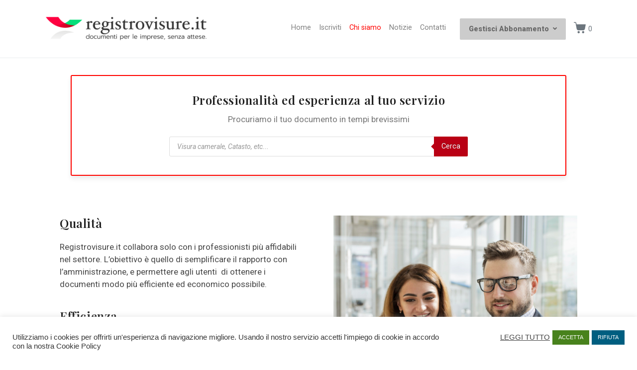

--- FILE ---
content_type: text/css
request_url: https://registrovisure.it/wp-content/uploads/elementor/css/post-270.css?ver=1737026893
body_size: 6148
content:
.elementor-270 .elementor-element.elementor-element-8ad0538{margin-top:0px;margin-bottom:0px;padding:0px 42px 0px 42px;}.elementor-270 .elementor-element.elementor-element-339951c > .elementor-container > .elementor-column > .elementor-widget-wrap{align-content:center;align-items:center;}.elementor-270 .elementor-element.elementor-element-339951c:not(.elementor-motion-effects-element-type-background), .elementor-270 .elementor-element.elementor-element-339951c > .elementor-motion-effects-container > .elementor-motion-effects-layer{background-color:#FFFFFF;}.elementor-270 .elementor-element.elementor-element-339951c{border-style:solid;border-width:2px 2px 2px 2px;border-color:#FF0400;box-shadow:0px 6px 10px 0px rgba(0, 0, 0, 0.08);transition:background 0.3s, border 0.3s, border-radius 0.3s, box-shadow 0.3s;margin-top:0px;margin-bottom:0px;padding:12px 0px 0px 0px;}.elementor-270 .elementor-element.elementor-element-339951c, .elementor-270 .elementor-element.elementor-element-339951c > .elementor-background-overlay{border-radius:3px 3px 3px 3px;}.elementor-270 .elementor-element.elementor-element-339951c > .elementor-background-overlay{transition:background 0.3s, border-radius 0.3s, opacity 0.3s;}.elementor-270 .elementor-element.elementor-element-ab83858 > .elementor-element-populated{padding:21px 21px 21px 21px;}.elementor-270 .elementor-element.elementor-element-085b7b2{text-align:center;}.elementor-270 .elementor-element.elementor-element-085b7b2 .elementor-heading-title{color:#212121;font-family:"Playfair Display", Sans-serif;font-size:24px;font-weight:600;line-height:1.3em;letter-spacing:0.6px;}.elementor-270 .elementor-element.elementor-element-085b7b2 > .elementor-widget-container{margin:0px 0px 0px 0px;padding:0px 0px 0px 0px;}.elementor-270 .elementor-element.elementor-element-0d5fa55{text-align:center;color:#2121219E;font-family:"Roboto", Sans-serif;font-size:17px;font-weight:400;line-height:0.4em;}.elementor-270 .elementor-element.elementor-element-0d5fa55 > .elementor-widget-container{margin:0px 0px 0px 0px;}.elementor-270 .elementor-element.elementor-element-138e7e2 > .elementor-widget-container{margin:-20px 0px 0px 0px;padding:0px 0px 0px 0px;}.elementor-270 .elementor-element.elementor-element-4fec6cc{margin-top:40px;margin-bottom:0px;padding:0px 0px 0px 0px;}.elementor-270 .elementor-element.elementor-element-bc9630d > .elementor-element-populated{margin:30px 30px 30px 30px;--e-column-margin-right:30px;--e-column-margin-left:30px;padding:0px 0px 0px 0px;}.elementor-270 .elementor-element.elementor-element-bf5cb29{text-align:left;}.elementor-270 .elementor-element.elementor-element-bf5cb29 .elementor-heading-title{color:#212121;font-family:"Playfair Display", Sans-serif;font-size:24px;font-weight:600;line-height:1.3em;letter-spacing:0.6px;}.elementor-270 .elementor-element.elementor-element-bf5cb29 > .elementor-widget-container{margin:0px 0px 0px 0px;padding:0px 0px 0px 0px;}.elementor-270 .elementor-element.elementor-element-2bce1e5{text-align:left;color:#212121D4;font-family:"Roboto", Sans-serif;font-size:17px;font-weight:400;}.elementor-270 .elementor-element.elementor-element-f074116{text-align:left;}.elementor-270 .elementor-element.elementor-element-f074116 .elementor-heading-title{color:#212121;font-family:"Playfair Display", Sans-serif;font-size:24px;font-weight:600;line-height:1.3em;letter-spacing:0.6px;}.elementor-270 .elementor-element.elementor-element-f074116 > .elementor-widget-container{margin:0px 0px 0px 0px;padding:0px 0px 0px 0px;}.elementor-270 .elementor-element.elementor-element-f116143{text-align:left;color:#212121D4;font-family:"Roboto", Sans-serif;font-size:17px;font-weight:400;}.elementor-270 .elementor-element.elementor-element-22632e4 > .elementor-element-populated{margin:30px 30px 30px 30px;--e-column-margin-right:30px;--e-column-margin-left:30px;padding:0px 0px 0px 0px;}.elementor-270 .elementor-element.elementor-element-ab0ea6b{padding:0px 0px 0px 0px;}.elementor-270 .elementor-element.elementor-element-b89c74c > .elementor-element-populated{margin:30px 30px 30px 30px;--e-column-margin-right:30px;--e-column-margin-left:30px;padding:0px 0px 0px 0px;}.elementor-270 .elementor-element.elementor-element-9b4f73d > .elementor-element-populated{margin:30px 30px 30px 30px;--e-column-margin-right:30px;--e-column-margin-left:30px;padding:0px 0px 0px 0px;}.elementor-270 .elementor-element.elementor-element-0e62e27{text-align:left;}.elementor-270 .elementor-element.elementor-element-0e62e27 .elementor-heading-title{color:#212121;font-family:"Playfair Display", Sans-serif;font-size:24px;font-weight:600;line-height:1.3em;letter-spacing:0.6px;}.elementor-270 .elementor-element.elementor-element-0e62e27 > .elementor-widget-container{margin:0px 0px 0px 0px;padding:0px 0px 0px 0px;}.elementor-270 .elementor-element.elementor-element-6c9df1f{text-align:left;color:#212121D4;font-family:"Roboto", Sans-serif;font-size:17px;font-weight:400;}.elementor-270 .elementor-element.elementor-element-91a423e{text-align:left;}.elementor-270 .elementor-element.elementor-element-91a423e .elementor-heading-title{color:#212121;font-family:"Playfair Display", Sans-serif;font-size:24px;font-weight:600;line-height:1.3em;letter-spacing:0.6px;}.elementor-270 .elementor-element.elementor-element-91a423e > .elementor-widget-container{margin:0px 0px 0px 0px;padding:0px 0px 0px 0px;}.elementor-270 .elementor-element.elementor-element-ed62141{text-align:left;color:#212121D4;font-family:"Roboto", Sans-serif;font-size:17px;font-weight:400;}/* Start JX Custom Fonts CSS *//* End JX Custom Fonts CSS */
/* Start JX Custom Fonts CSS *//* End JX Custom Fonts CSS */
/* Start JX Custom Fonts CSS *//* End JX Custom Fonts CSS */
/* Start JX Custom Fonts CSS *//* End JX Custom Fonts CSS */
/* Start JX Custom Fonts CSS *//* End JX Custom Fonts CSS */
/* Start JX Custom Fonts CSS *//* End JX Custom Fonts CSS */
/* Start JX Custom Fonts CSS *//* End JX Custom Fonts CSS */
/* Start JX Custom Fonts CSS *//* End JX Custom Fonts CSS */
/* Start JX Custom Fonts CSS *//* End JX Custom Fonts CSS */
/* Start JX Custom Fonts CSS *//* End JX Custom Fonts CSS */

--- FILE ---
content_type: text/plain
request_url: https://www.google-analytics.com/j/collect?v=1&_v=j102&a=1164169301&t=pageview&_s=1&dl=https%3A%2F%2Fregistrovisure.it%2Fchi-siamo%2F&ul=en-us%40posix&dt=Chi%20siamo%20-%20Registro%20Visure&sr=1280x720&vp=1280x720&_u=YADAAEABAAAAACAAI~&jid=1491604026&gjid=1301180063&cid=1923713495.1769180358&tid=UA-193050941-1&_gid=144088637.1769180360&_r=1&_slc=1&gtm=45He61m0n81MHWHRWZv842463943za200zd842463943&gcs=G1--&gcd=13l3l3l3l5l1&dma=0&tag_exp=103116026~103200004~104527907~104528501~104684208~104684211~105391252~115616985~115938466~115938468~116682875~117041587~117223558&z=1090714403
body_size: -567
content:
2,cG-66337YB517